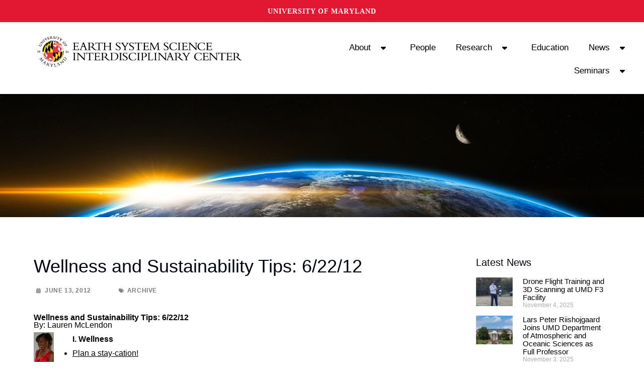

--- FILE ---
content_type: text/css
request_url: https://essic.umd.edu/wp-content/plugins/essic-ebo-manager/public/css/essic-ebo-manager-public.css?ver=1.0.0
body_size: 2608
content:
/**
 * All of the CSS for your admin-specific functionality should be
 * included in this file.
 */

/**
 * All of the CSS for your admin-specific functionality should be
 * included in this file.
 */

.essic-toolbar-box {
    background-color: rgb(244, 244, 244);
    margin-bottom: 10px;
    display: block;
    padding: 6px;
    border-color: rgb(200, 200, 200);
    border-radius: 16px;
    border-style: solid;
    border-width: thin;
}

.essic-toolbar-box-receipt-background {
    margin-bottom: 10px;
    display: block;
    padding: 6px;
    border-color: rgb(200, 200, 200);
    border-radius: 16px;
    border-style: solid;
    border-width: thin;
}

.essic-pagetitle {
    height: 60px;
    padding-left: 70px;
    background-position: 10px 0px;
    background-repeat: no-repeat;
    display: table-cell;
    vertical-align: middle;
}

.essic-title-text {
    color: rgb(20, 98, 149);
    font-family: Arial, Helvetica, sans-serif;
    font-size: 1.7em;
    font-weight: bold;
    top: 50%;
    margin: 0;
}

.essic-toolbar-list {
    float: right;
    text-align: right;
    padding: 0;
    display: inline;
    width: auto;
    height: 54px;
}

.essic-toolbar-li {
    padding: 1px 3px 1px 3px;
    text-align: center;
    color: #666;
    height: 54px;
    list-style: none;
    float: left;
    display: list-item;
    margin-bottom: 0;
}

.essic-toolbar-li-hidden {
    padding: 1px 3px 1px 3px;
    text-align: center;
    color: #666;
    height: 54px;
    list-style: none;
    float: left;
    display: none;
    margin-bottom: 0;
}

.essic-toolbar-ul {
    list-style-type: disc;
    margin-block-start: 0;
    margin-block-end: 0;
    display: inline;
}

.essic-toolbar-button {
    display: inline-block;
    background-color: rgb(244, 244, 244);
    border: 0;
    border-style: none;
    padding-top: 2px;
    padding-bottom: 2px;
    height: 100%;
    width: 100%;
    text-align: center;
    cursor: pointer;
}

.essic-toolbar-button:hover {
    background-color: rgb(235, 235, 235);
}

.essic-toolbar-img {
    width: 100%;
    max-width: 32px;
    height: 100%;
    max-height: 32px;
}


.essic-toolbar-text {
    font-size: 12px;
    margin: 0;
    color: rgb(20, 98, 149);
    font-family: Arial, Helvetica, sans-serif;
}

.essic-toolbar-divider {
    width: 1px;
    padding: 0px;
    border-right-color: rgb(199, 199,199);
    border-right-style: solid;
    border-right-width: 1px;
    border-left-color: rgb(199, 199,199);
    border-left-style: solid;
    border-left-width: 1px;
}

.essic-workset-list {
    float: left;
    text-align: left;
    padding: 0;
    display: inline;
    width: auto;
    height: 54px;
}

.essic-workset-ul {
    margin-block-start: 0;
    margin-block-end: 0;
    display: inline-block;
    text-align: left;
    height: 100%;
}

.essic-workset-li {
    padding: 1px 15px 1px 15px;
    width: auto;
    margin-bottom: 0;
    float: left;
}

.essic-workset-button {
    background-color: rgb(244, 244, 244);
    border: 0;
    border-style: none;
    padding-top: 2px;
    padding-bottom: 2px;
    cursor: pointer;
}

.essic-workset-button:hover {
    background-color: rgb(230, 230, 230);
}

.essic-workset-link {
    display: block;
    text-align: center;
    font-weight: bold;
}

.essic-workset-divider {
    border-right-color: rgb(199, 199,199);
    border-right-style: double;
    border-right-width: 3px;
}

.essic-toolbar-box {
    background-color: rgb(244, 244, 244);
    margin-bottom: 10px;
    display: block;
    padding: 6px;
    border-color: rgb(200, 200, 200);
    border-radius: 16px;
    border-style: solid;
    border-width: thin;
    font-family: Arial, Helvetica, sans-serif;

}

.essic-form-box-div {
    padding: 5px 10px 5px 10px;
    margin: 0 2px 0 2px;
    min-height: 3em;
}

.essic-form-box-div-border-lower {
    border-bottom-color: rgb(199, 199,199);
    border-bottom-style: double;
    border-bottom-width: 3px;
    margin: 0 2px 10px 2px;
}

.essic-form-box-div-border-upper {
    border-top-color: rgb(199, 199,199);
    border-top-style: double;
    border-top-width: 3px;
    margin: 10px 2px 0 2px;
    padding-top: 15px;
}

.essic-form-box-left {
    display: block;
    float: left;
    text-align: left;
    font-size: 13px;
}

.essic-form-box-left-text {
    font-size: 14px;
    margin: 0;
    color: rgb(20, 98, 149);
    font-family: Arial, Helvetica, sans-serif;
}

.essic-form-box-left-button {
    display: inline-block;
    height: 30px;
    margin-left: 5px;
}

.essic-form-box-right {
    display: block;
    float: right;
    text-align: left;
    font-size: 13px;
}

.essic-form-box-center {
    text-align: center;
    font-size: 13px;
}

.essic-form-filter-div {
    padding: 0;
    margin: 0;
}

.essic-label-text {
    font-size: 13px !important;
    margin: 0 5px 0 5px;
}

.essic-label-box {
    font-size: 13px;
}

.essic-form-nav-button {
    display: inline-block;
    height: 30px;
}

.essic-formbar-img {
    width: 100%;
    max-width: 16px;
    height: 100%;
    max-height: 16px;
    vertical-align: middle
}

.essic-searchbar-img {
    width: 100%;
    max-width: 20px;
    height: 100%;
    max-height: 20px;
    vertical-align: middle
}

.essic-searchbar-trans {
    color: rgba(0, 0, 0, 0);
}

.essic-form-page-nav {
    display: inline-block;
    height: 20px;
    background-color: rgb(239, 239, 239);
    border-color: rgb(118, 118, 118);
    border-style: outset;
    border-width: 1px;
    border-radius: 3px;
    vertical-align: middle;
    padding: 4px 10px 4px 10px;
}

.essic-nav-button-disabled {
    background-color: rgb(230, 230, 230);
    border: 0;
    border-style: none;
    padding: 2px;
    cursor: default;
    vertical-align: bottom;
    height: 20px;
    min-width: 15px;
    color: rgb(20, 20, 20);
}

.essic-nav-button-enabled {
    background-color: rgb(244, 244, 244);
    border: 0;
    border-style: none;
    padding: 2px;
    cursor: pointer;
    vertical-align: bottom;
    height: 20px;
    min-width: 15px;
    color: rgb(20, 98, 149);
}

.essic-nav-button-enabled:hover {
    background-color: rgb(230, 230, 230);
}

.essic-nav-button-hidden {
    visibility: hidden;
    border: 0;
    padding: 0;
    margin: 0;
    width: 0;
    height: 0;
}

.essic-form-table {
    border-collapse: collapse;
    border-spacing: 10px;
    border: 0;
}

.essic-form-header-border-horz {
    border-right-color: rgb(230, 230, 230);
    border-right-style: solid;
    border-right-width: 2px;
    padding: 2px;
}

.essic-form-header-border-vert {
    border-bottom-color: rgb(230, 230, 230);
    border-bottom-style: solid;
    border-bottom-width: 2px;
}

.essic-form-header-button {
    background-color: rgb(244, 244, 244);
    border: 0;
    border-style: none;
    padding: 2px 0 2px 0;
    cursor: pointer;
    vertical-align: bottom;
    height: 20px;
    min-width: 15px;
    color: rgb(20, 98, 149);
    overflow: hidden;
}

.essic-form-header-span {
    background-color: rgb(244, 244, 244);
    border: 0;
    border-style: none;
    padding: 2px 0 2px 0;
    cursor: pointer;
    vertical-align: bottom;
    height: 20px;
    min-width: 15px;
    color: rgb(60, 67, 74);
}

.essic-form-cell-td {
    text-align: center;
    padding: 2px;
    border-right-color: rgb(230, 230, 230);
    border-right-style: solid;
    border-right-width: 2px;
    padding: 2px;
}

.essic-form-cell-td-left {
    text-align: left;
    padding: 2px;
    border-right-color: rgb(230, 230, 230);
    border-right-style: solid;
    border-right-width: 2px;
    padding: 2px;
}

.essic-form-cell-td-no-border {
    border-right-style: none;
    border-right-width: 0;
    padding: 2px;
}

.essic-form-cell-td-no-result {
    text-align: center;
    border-right-style: none;
    border-right-width: 0;
    padding: 2px;
    overflow: unset;
    white-space: nowrap;
}

.essic-form-entry-back-odd {
    background-color: rgb(255 255 255);
}

.essic-form-entry-back-even {
    background-color: rgb(244 244 244);
}

.essic-text-underline-removal {
    text-decoration: none;
}

.essic-form-subgroup-style {
    color: rgb(125, 125, 125);
}

.essic-editor-greater-td {
    vertical-align: text-top;
}

.essic-editor-fieldset {
    border-style: solid;
    border-width: 1px;
    border-color: #999;
    margin: 10px;
    padding: 5px;
}

.essic-editor-legend-text {
    color: #2271b1;
    font-size: 16px;
    font-weight: bold;
    font-family: Arial, Helvetica, sans-serif;
}

.essic-editor-lable-text {
    font-family: Arial, Helvetica, sans-serif;
    font-size: 14px;
    font-weight: 400;
    color:rgb(20, 20, 20);
    text-align: left;
    min-width: 120px;
    background-color: rgb(244, 244, 244) !important;
    border: none;
}

.essic-editor-input-text {
    font-family: Arial, Helvetica, sans-serif;
    font-size: 12px !important;
    font-weight: 400;
    color:rgb(20, 20, 20);
    text-align: left;
    min-width: 15em;
    background-color: rgb(255, 255, 255);
    border-color: rgb(140, 143, 148) !important;
    border-radius: 4px !important;
    border-width: 1px;
}

.essic-editor-input-textarea {
    font-family: Arial, Helvetica, sans-serif;
    font-size: 12px !important;
    font-weight: 400;
    color:rgb(20, 20, 20);
    text-align: left;
    min-width: 15em;
    background-color: rgb(255, 255, 255);
    border-color: rgb(140, 143, 148) !important;
    border-radius: 4px !important;
    border-width: 1px;
    height: 130px;
}

.essic-editor-gallery-text {
    font-family: Arial, Helvetica, sans-serif;
    font-size: 12px !important;
    font-weight: 400;
    color:rgb(20, 20, 20);
    text-align: left;
    min-width: 20em;
}

.essic-order-search-button {
    font-family: Arial, Helvetica, sans-serif;
    font-weight: 400 !important;
    background-color: rgb(255, 255, 255) !important;
    border-color: rgb(221, 221, 221) !important;
    border-style: solid !important;
    border-width: 1px !important;
    margin-left: 3px;
    min-height: 30px !important;
    height: 30px !important;
    line-height: 28px !important;
    color: rgb(20, 20, 20) !important;
    border-radius: 1px;
    text-transform: uppercase;
    padding: 0 1.3em 0 1.3em;
 }

.essic-editor-dropdown-text {
    font-family: Arial, Helvetica, sans-serif;
    font-size: 12px;
    font-weight: 400;
    color:rgb(20, 20, 20);
}

.essic-editor-constant-text {
    font-family: Arial, Helvetica, sans-serif;
    font-size: 16px;
    font-weight: 800;
    color:rgb(20, 20, 20);
    text-align: left;
    min-width: 120px;
}

.essic-editor-tr {
    border-width: 14px;
}

.essic-editor-image-thumb {
    width: auto;
    max-width: 70px;
    height: 100%;
    max-height: 100px;
    vertical-align: middle;
    margin-left: 50px;
    border-width: 1px;
    border-style: solid;
    border-color: #ddd;
}


.essic-editor-lable-text-right {
    font-family: Arial, Helvetica, sans-serif;
    font-size: 14px;
    font-weight: 400;
    color:rgb(20, 20, 20);
    text-align: left;
    min-width: 160px;
}

/* The switch - the box around the slider */
.essic-switch-label {
    position: relative;
    display: inline-block;
    width: 54px;
    height: 26px;
  }
  
  /* Hide default HTML checkbox */
  .essic-switch-label input {
    opacity: 0;
    width: 0;
    height: 0;
  }
  
  /* The slider */
  .essic-slider {
    position: absolute;
    cursor: pointer;
    top: 0;
    left: 0;
    right: 0;
    bottom: 0;
    background-color: #ccc;
    -webkit-transition: .4s;
    transition: .4s;
    border-radius: 34px;
  }
  
  .essic-slider:before {
    position: absolute;
    content: "";
    height: 18px;
    width: 18px;
    left: 4px;
    bottom: 4px;
    background-color: white;
    -webkit-transition: .4s;
    transition: .4s;
    border-radius: 50%;
  }
  
  input:checked + .essic-slider {
    background-color: #2196F3;
  }
  
  input:focus + .essic-slider {
    box-shadow: 0 0 1px #2196F3;
  }

  input:disabled + .essic-slider{
    background-color: #777;
  }

  input:checked + .essic-slider:before {
    -webkit-transform: translateX(26px);
    -ms-transform: translateX(26px);
    transform: translateX(26px);
  }

  .essic-switch-margin {
    margin-right: 120px;
  }


  .hidden-generic {
    visibility: hidden;
  }

  
/* CSS for modals */
.essic-modal {
    display: none;
    position: fixed;
    z-index: 1;
    left: 0;
    top: 0;
    width: 100%;
    height: 100%;
    overflow: auto;
    background-color: rgb(0,0,0);
    background-color: rgba(0,0,0,0.4);
}

.essic-modal-outer {
    background-color: rgb(244, 244, 244);
    margin: 15% auto;
    padding: 20px;
    border: 1px solid #888;
    width: 60%;
}

.essic-modal-outer-big {
    background-color: rgb(244, 244, 244);
    margin: 10% auto 20% auto;
    padding: 20px;
    border: 1px solid #888;
    width: 60%;
}

.essic-modal-outer-bigger {
    background-color: rgb(244, 244, 244);
    margin: 10% auto 20% auto;
    padding: 20px;
    border: 1px solid #888;
    width: 70%;
}

.essic-modal-content {
    text-align: center;
    font-size: 15px;
    margin-bottom: 20px;
}

.essic-modal-ul {
    display: inline-block;
}

.essic-modal-mid-slider {
    padding-right: 150px;
}

.essic-modal-input-text {
    font-family: Arial, Helvetica, sans-serif;
    font-size: 12px !important;
    font-weight: 400;
    color:rgb(20, 20, 20);
    text-align: left;
    min-width: 300px;
}

.essic-modal-lable-text {
    margin-left: 25px;
}

.essic-ebo-covid-par {
    display: block;
    margin-block-start: 1em;
    margin-block-end: 1em;
    margin-inline-start: 1em;
    margin-inline-end: 1em;
    color: red;
}

.essic-ebo-covid-block {
    border: 2px solid red;
    width: 100%;
    margin-bottom: 12.5px;
}

.essic-toolbar-box {
    background-color: rgb(244, 244, 244);
    margin-bottom: 10px;
    display: block;
    padding: 6px;
    border-color: rgb(200, 200, 200);
    border-radius: 16px;
    border-style: solid;
    border-width: thin;
}

.essic-form-greater-td {
    vertical-align: text-top;
    background-color: rgb(244, 244, 244) !important;
    border-style: none !important;
}

.essic-form-greater-td-trans {
    vertical-align: text-top;
    background-color: rgba(244, 244, 244, 0) !important;
    border-style: none !important;
}

.essic-form-background-trans {
    background-color: rgba(244, 244, 244, 0) !important;
}

.essic-form-fieldset {
    border-style: solid;
    border-width: 1px;
    border-color: #999;
    margin: 10px;
    padding: 5px;
}

.essic-form-legend-text {
    color: #2271b1;
    font-size: 16px;
    font-weight: bold;
    font-family: Arial, Helvetica, sans-serif;
    width: auto;
    border-bottom: none;
}

.essic-form-table {
    border: none;
    width: 100%;
}

.essic-form-notification {
    margin-left: 40px;
    font-size: 16px;
}

.essic-background-receipt {
    background-color: rgb(244, 244, 244);
    background-image: url('/wp-content/plugins/essic-ebo-manager/public/images/receipt.gif');
}

.essic-form-link-format {
    color: rgb(0,115,187) !important;
    text-decoration: underline;
    font-weight: 400 !important;
}

--- FILE ---
content_type: text/css
request_url: https://essic.umd.edu/wp-content/uploads/elementor/css/post-370.css?ver=1760022356
body_size: 1020
content:
.elementor-370 .elementor-element.elementor-element-afad54f:not(.elementor-motion-effects-element-type-background), .elementor-370 .elementor-element.elementor-element-afad54f > .elementor-motion-effects-container > .elementor-motion-effects-layer{background-color:#333333;}.elementor-370 .elementor-element.elementor-element-afad54f{transition:background 0.3s, border 0.3s, border-radius 0.3s, box-shadow 0.3s;}.elementor-370 .elementor-element.elementor-element-afad54f > .elementor-background-overlay{transition:background 0.3s, border-radius 0.3s, opacity 0.3s;}.elementor-370 .elementor-element.elementor-element-9a728ae.elementor-column > .elementor-widget-wrap{justify-content:center;}.elementor-370 .elementor-element.elementor-element-9a728ae > .elementor-element-populated{border-style:none;}.elementor-370 .elementor-element.elementor-element-9a728ae > .elementor-element-populated, .elementor-370 .elementor-element.elementor-element-9a728ae > .elementor-element-populated > .elementor-background-overlay, .elementor-370 .elementor-element.elementor-element-9a728ae > .elementor-background-slideshow{border-radius:0px 0px 0px 0px;}.elementor-370 .elementor-element.elementor-element-294c7dc{--spacer-size:20px;}.elementor-370 .elementor-element.elementor-element-36e0c6e > .elementor-widget-container{padding:9px 0px 0px 0px;}.elementor-370 .elementor-element.elementor-element-36e0c6e{text-align:center;}.elementor-370 .elementor-element.elementor-element-36e0c6e .elementor-heading-title{font-family:"EB Garamond", Sans-serif;font-weight:500;text-transform:uppercase;letter-spacing:2px;color:#FFFFFF;}.elementor-370 .elementor-element.elementor-element-c44db12{--grid-template-columns:repeat(0, auto);--icon-size:18px;--grid-column-gap:14px;--grid-row-gap:0px;}.elementor-370 .elementor-element.elementor-element-c44db12 .elementor-widget-container{text-align:center;}.elementor-370 .elementor-element.elementor-element-c44db12 .elementor-social-icon{background-color:#333232;}.elementor-370 .elementor-element.elementor-element-c44db12 .elementor-social-icon i{color:#FFFFFF;}.elementor-370 .elementor-element.elementor-element-c44db12 .elementor-social-icon svg{fill:#FFFFFF;}.elementor-370 .elementor-element.elementor-element-4121794{--display:flex;--justify-content:center;}.elementor-370 .elementor-element.elementor-element-8347e6e{--spacer-size:45px;}.elementor-370 .elementor-element.elementor-element-b1e77c0 > .elementor-widget-container{padding:0px 0px 0px 0px;}.elementor-370 .elementor-element.elementor-element-b1e77c0{text-align:left;}.elementor-370 .elementor-element.elementor-element-b1e77c0 .elementor-heading-title{font-family:"EB Garamond", Sans-serif;font-weight:600;color:#FFFFFF;}.elementor-370 .elementor-element.elementor-element-0205784 .elementor-heading-title{text-decoration:underline;color:#FFFFFF;}.elementor-370 .elementor-element.elementor-element-0205784 .elementor-heading-title a:hover, .elementor-370 .elementor-element.elementor-element-0205784 .elementor-heading-title a:focus{color:var( --e-global-color-accent );}.elementor-370 .elementor-element.elementor-element-4ff9e85 .elementor-heading-title{text-decoration:underline;color:#FFFFFF;}.elementor-370 .elementor-element.elementor-element-4ff9e85 .elementor-heading-title a:hover, .elementor-370 .elementor-element.elementor-element-4ff9e85 .elementor-heading-title a:focus{color:var( --e-global-color-accent );}.elementor-370 .elementor-element.elementor-element-70954b3 .elementor-heading-title{text-decoration:underline;color:#FFFFFF;}.elementor-370 .elementor-element.elementor-element-70954b3 .elementor-heading-title a:hover, .elementor-370 .elementor-element.elementor-element-70954b3 .elementor-heading-title a:focus{color:var( --e-global-color-accent );}.elementor-370 .elementor-element.elementor-element-9e9a8ce .elementor-heading-title{text-decoration:underline;color:#FFFFFF;}.elementor-370 .elementor-element.elementor-element-9e9a8ce .elementor-heading-title a:hover, .elementor-370 .elementor-element.elementor-element-9e9a8ce .elementor-heading-title a:focus{color:var( --e-global-color-accent );}.elementor-370 .elementor-element.elementor-element-e4ea086 .elementor-heading-title{text-decoration:underline;color:#FFFFFF;}.elementor-370 .elementor-element.elementor-element-e4ea086 .elementor-heading-title a:hover, .elementor-370 .elementor-element.elementor-element-e4ea086 .elementor-heading-title a:focus{color:var( --e-global-color-accent );}.elementor-370 .elementor-element.elementor-element-ec6feca .elementor-heading-title{text-decoration:underline;color:#FFFFFF;}.elementor-370 .elementor-element.elementor-element-ec6feca .elementor-heading-title a:hover, .elementor-370 .elementor-element.elementor-element-ec6feca .elementor-heading-title a:focus{color:var( --e-global-color-accent );}.elementor-370 .elementor-element.elementor-element-4fe8f0a{--spacer-size:45px;}.elementor-370 .elementor-element.elementor-element-67eb831 > .elementor-widget-container{padding:0px 0px 0px 00px;}.elementor-370 .elementor-element.elementor-element-67eb831{text-align:left;}.elementor-370 .elementor-element.elementor-element-67eb831 .elementor-heading-title{font-family:"EB Garamond", Sans-serif;font-weight:600;color:#FFFFFF;}.elementor-370 .elementor-element.elementor-element-1c58c2f{color:#FFFFFF;}.elementor-370 .elementor-element.elementor-element-f3b1d2e .elementor-heading-title{text-decoration:underline;color:#FFFFFF;}.elementor-370 .elementor-element.elementor-element-f3b1d2e .elementor-heading-title a:hover, .elementor-370 .elementor-element.elementor-element-f3b1d2e .elementor-heading-title a:focus{color:var( --e-global-color-accent );}.elementor-370 .elementor-element.elementor-element-92e58af .elementor-heading-title{text-decoration:underline;color:#FFFFFF;}.elementor-370 .elementor-element.elementor-element-92e58af .elementor-heading-title a:hover, .elementor-370 .elementor-element.elementor-element-92e58af .elementor-heading-title a:focus{color:var( --e-global-color-accent );}.elementor-theme-builder-content-area{height:400px;}.elementor-location-header:before, .elementor-location-footer:before{content:"";display:table;clear:both;}@media(min-width:768px){.elementor-370 .elementor-element.elementor-element-9a728ae{width:45.179%;}.elementor-370 .elementor-element.elementor-element-4121794{--content-width:69%;}.elementor-370 .elementor-element.elementor-element-a750fd2{width:21.124%;}}/* Start custom CSS for shortcode, class: .elementor-element-5b63ede */.elementor-widget-wrap.elementor-element-populated .elementor-shortcode {
color:white;
}/* End custom CSS */

--- FILE ---
content_type: text/css
request_url: https://essic.umd.edu/wp-content/uploads/elementor/css/post-22239.css?ver=1761328838
body_size: 1017
content:
.elementor-22239 .elementor-element.elementor-element-25c0238:not(.elementor-motion-effects-element-type-background), .elementor-22239 .elementor-element.elementor-element-25c0238 > .elementor-motion-effects-container > .elementor-motion-effects-layer{background-image:url("https://essic.umd.edu/wp-content/uploads/2022/11/earthrise_higherres.jpg");background-size:cover;}.elementor-22239 .elementor-element.elementor-element-25c0238{transition:background 0.3s, border 0.3s, border-radius 0.3s, box-shadow 0.3s;}.elementor-22239 .elementor-element.elementor-element-25c0238 > .elementor-background-overlay{transition:background 0.3s, border-radius 0.3s, opacity 0.3s;}.elementor-22239 .elementor-element.elementor-element-7b8b3c99{--spacer-size:225px;}.elementor-22239 .elementor-element.elementor-element-39aa97e{--spacer-size:50px;}.elementor-22239 .elementor-element.elementor-element-2f9a6798 .elementor-heading-title{font-family:"Roboto", Sans-serif;font-size:36px;font-weight:400;}.elementor-22239 .elementor-element.elementor-element-7d5d4d1 .elementor-icon-list-items:not(.elementor-inline-items) .elementor-icon-list-item:not(:last-child){padding-bottom:calc(50px/2);}.elementor-22239 .elementor-element.elementor-element-7d5d4d1 .elementor-icon-list-items:not(.elementor-inline-items) .elementor-icon-list-item:not(:first-child){margin-top:calc(50px/2);}.elementor-22239 .elementor-element.elementor-element-7d5d4d1 .elementor-icon-list-items.elementor-inline-items .elementor-icon-list-item{margin-right:calc(50px/2);margin-left:calc(50px/2);}.elementor-22239 .elementor-element.elementor-element-7d5d4d1 .elementor-icon-list-items.elementor-inline-items{margin-right:calc(-50px/2);margin-left:calc(-50px/2);}body.rtl .elementor-22239 .elementor-element.elementor-element-7d5d4d1 .elementor-icon-list-items.elementor-inline-items .elementor-icon-list-item:after{left:calc(-50px/2);}body:not(.rtl) .elementor-22239 .elementor-element.elementor-element-7d5d4d1 .elementor-icon-list-items.elementor-inline-items .elementor-icon-list-item:after{right:calc(-50px/2);}.elementor-22239 .elementor-element.elementor-element-7d5d4d1 .elementor-icon-list-icon i{color:#7E7D7D;font-size:10px;}.elementor-22239 .elementor-element.elementor-element-7d5d4d1 .elementor-icon-list-icon svg{fill:#7E7D7D;--e-icon-list-icon-size:10px;}.elementor-22239 .elementor-element.elementor-element-7d5d4d1 .elementor-icon-list-icon{width:10px;}body:not(.rtl) .elementor-22239 .elementor-element.elementor-element-7d5d4d1 .elementor-icon-list-text{padding-left:12px;}body.rtl .elementor-22239 .elementor-element.elementor-element-7d5d4d1 .elementor-icon-list-text{padding-right:12px;}.elementor-22239 .elementor-element.elementor-element-7d5d4d1 .elementor-icon-list-text, .elementor-22239 .elementor-element.elementor-element-7d5d4d1 .elementor-icon-list-text a{color:#7E7D7D;}.elementor-22239 .elementor-element.elementor-element-7d5d4d1 .elementor-icon-list-item{font-family:"Roboto Condensed", Sans-serif;font-size:12px;font-weight:700;text-transform:uppercase;font-style:normal;text-decoration:none;letter-spacing:0.6px;}.elementor-22239 .elementor-element.elementor-element-726d3f72 > .elementor-widget-container{background-color:#E4E4E459;}.elementor-22239 .elementor-element.elementor-element-726d3f72 span.post-navigation__prev--label{color:#020000;}.elementor-22239 .elementor-element.elementor-element-726d3f72 span.post-navigation__next--label{color:#020000;}.elementor-22239 .elementor-element.elementor-element-726d3f72 span.post-navigation__prev--title, .elementor-22239 .elementor-element.elementor-element-726d3f72 span.post-navigation__next--title{color:#000000;font-family:"Roboto Slab", Sans-serif;font-weight:400;font-style:normal;text-decoration:none;}.elementor-22239 .elementor-element.elementor-element-36deecc2{--spacer-size:50px;}.elementor-22239 .elementor-element.elementor-element-26351285{--spacer-size:50px;}.elementor-22239 .elementor-element.elementor-element-309dec9a{--grid-row-gap:0px;--grid-column-gap:30px;}.elementor-22239 .elementor-element.elementor-element-309dec9a .elementor-posts-container .elementor-post__thumbnail{padding-bottom:calc( 0.8 * 100% );}.elementor-22239 .elementor-element.elementor-element-309dec9a:after{content:"0.8";}.elementor-22239 .elementor-element.elementor-element-309dec9a .elementor-post__thumbnail__link{width:28%;}.elementor-22239 .elementor-element.elementor-element-309dec9a .elementor-post__meta-data span + span:before{content:"///";}.elementor-22239 .elementor-element.elementor-element-309dec9a.elementor-posts--thumbnail-left .elementor-post__thumbnail__link{margin-right:20px;}.elementor-22239 .elementor-element.elementor-element-309dec9a.elementor-posts--thumbnail-right .elementor-post__thumbnail__link{margin-left:20px;}.elementor-22239 .elementor-element.elementor-element-309dec9a.elementor-posts--thumbnail-top .elementor-post__thumbnail__link{margin-bottom:20px;}.elementor-22239 .elementor-element.elementor-element-309dec9a .elementor-post__title, .elementor-22239 .elementor-element.elementor-element-309dec9a .elementor-post__title a{color:#000000;font-family:"Roboto", Sans-serif;font-size:15px;font-weight:500;text-decoration:none;}@media(max-width:767px){.elementor-22239 .elementor-element.elementor-element-309dec9a .elementor-posts-container .elementor-post__thumbnail{padding-bottom:calc( 0.5 * 100% );}.elementor-22239 .elementor-element.elementor-element-309dec9a:after{content:"0.5";}.elementor-22239 .elementor-element.elementor-element-309dec9a .elementor-post__thumbnail__link{width:100%;}}@media(min-width:768px){.elementor-22239 .elementor-element.elementor-element-5077fc61{width:75.42%;}.elementor-22239 .elementor-element.elementor-element-74afb017{width:23.822%;}}

--- FILE ---
content_type: text/css
request_url: https://essic.umd.edu/wp-content/plugins/essic-user-manager/public/css/essic-user-manager-public.css?ver=1.0.0
body_size: 868
content:
/**
 * All of the CSS for your public-facing functionality should be
 * included in this file.
 */


/* .team-single-page */


.essic-nav-button-li {
   margin-left: 3px !important;
}

.essic-nav-button-hidden {
   visibility: hidden;
   border: 0 !important;
   padding: 0 !important;
   margin: 0 !important;
   width: 0 !important;
   height: 0 !important;
}

.essic-nav-button-disabled {
   cursor: default !important;
   font-family: Arial, Helvetica, sans-serif;
   font-weight: 400 !important;
   background-color: rgb(230, 230, 230) !important;
   border-color: rgb(221, 221, 221) !important;
   border-style: solid !important;
   border-width: 1px !important;
   color: rgb(20, 20, 20) !important;
}

.essic-nav-button-enabled {
   font-family: Arial, Helvetica, sans-serif;
   font-weight: 400 !important;
   background-color: rgb(255, 255, 255) !important;
   border-color: rgb(221, 221, 221) !important;
   border-style: solid !important;
   border-width: 1px !important;
   color: rgb(20, 20, 20) !important;
}

.essic-gallery-filter-div {
   display: block;
   float: left;
   text-align: left;
   font-size: 14px;
   width: 100%;
   margin-bottom: 10px;
}

.essic-gallery-input-box {
   margin: 2px 10px 2px 10px !important;
   max-width: 35% !important;
   max-height: 2em;
   background-color: white;
   color: rgb(37,37,37);
}

.essic-gallery-search-button {
   font-family: Arial, Helvetica, sans-serif;
   font-weight: 400 !important;
   background-color: rgb(255, 255, 255) !important;
   border-color: rgb(221, 221, 221) !important;
   border-style: solid !important;
   border-width: 1px !important;
   margin-left: 3px;
   min-height: 30px !important;
   height: 30px !important;
   line-height: 28px !important;
   color: rgb(20, 20, 20) !important;
}

.essic-gallery-control-hidden{
   visibility: hidden;
   height: 0px;
   margin-bottom: 0px;
}

.essic-gallery-filter-subdiv {
   border-color: rgb(230, 230, 230);
   border-style: solid;
   border-width: 1px;
   border-radius: 8px;
   padding: 3px 6px 0 3px;
}

.essic-gallery-catbar-label {
   margin: 0 10px 0 0 !important;
   display: inline-block;
}

.essic-gallery-catbar-checkbox {
   margin: 0 6px 0 6px !important;
}

.essic-modal {
   display: none;
}

.essic-notification-box {
   font-size: 14px;
   text-align: center;
   margin: 10px;
}

.essic-gallery-team-image {
   min-width: 100%;
}

.field--name-field-team-image {
   max-height: 24em;
   overflow: hidden;
}

.essic-gallery-text {
   color: #030712 !important;
   font-weight: 500 !important;
   text-decoration-line: none !important;
   font-family: "Poppins",sans-serif;
}

.essic-gallery-dropdown-option {
   color: rgb(37,37,37);
}

.essic-gallery-subtext {
   font-family: "Poppins",sans-serif;
   font-size: 12px;
   color: #030712;
}

.essic-gallery-title-text {
   color: #CD2122 !important;
}

.essic-bio-field-item {
   font-size: 18px;
}

.team-block {
   min-height: 33.5em;
}

.essic-crop {
   width: 100%;
   height: 24em;
   overflow: hidden;
   position: relative;
}

.essic-crop img {
   object-fit: cover;
   width: 100%;
   height: 24em;
   margin: 0 0 0 0;
}